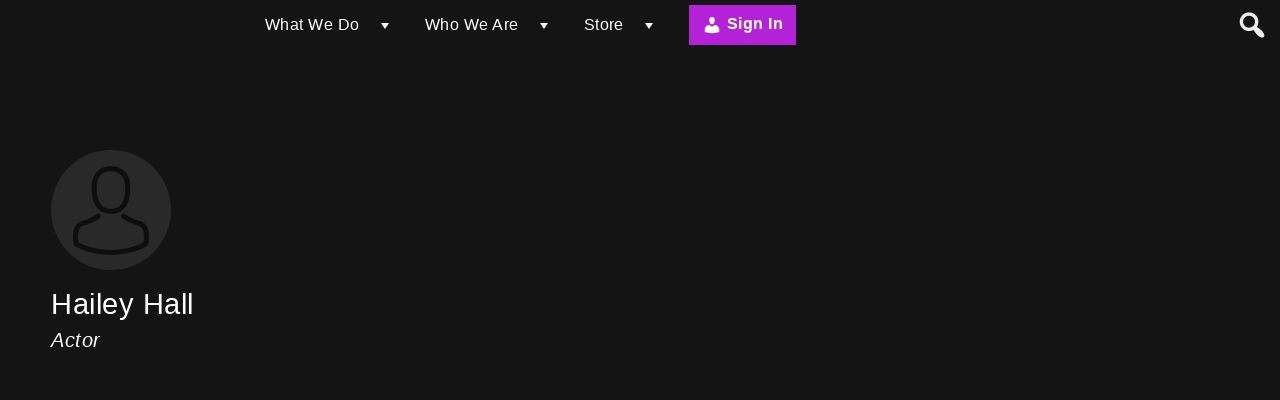

--- FILE ---
content_type: text/html; charset=UTF-8
request_url: https://mikebusey.com/actor/hailey-hall/
body_size: 13818
content:
<!DOCTYPE html>
<html lang="en-US">
<head>
    <meta content="yes" name="apple-mobile-web-app-capable" />
<meta content="minimum-scale=1.0, width=device-width, maximum-scale=1, user-scalable=no" name="viewport" />

    <meta charset="utf-8" />
    <meta name="viewport" content="width=device-width, initial-scale=1.0, user-scalable=no" />
    <meta name="apple-mobile-web-app-capable" content="yes">
    <title>Hailey Hall</title>
<meta name='robots' content='max-image-preview:large' />
	<style>img:is([sizes="auto" i], [sizes^="auto," i]) { contain-intrinsic-size: 3000px 1500px }</style>
	<link rel="alternate" type="application/rss+xml" title=" &raquo; Feed" href="https://mikebusey.com/feed/" />
<link rel="alternate" type="application/rss+xml" title=" &raquo; Comments Feed" href="https://mikebusey.com/comments/feed/" />
<link rel="alternate" type="application/rss+xml" title=" &raquo; Hailey Hall Actor Feed" href="https://mikebusey.com/actor/hailey-hall/feed/" />
		<style>
			.lazyload,
			.lazyloading {
				max-width: 100%;
			}
		</style>
		<script type="text/javascript">
/* <![CDATA[ */
window._wpemojiSettings = {"baseUrl":"https:\/\/s.w.org\/images\/core\/emoji\/16.0.1\/72x72\/","ext":".png","svgUrl":"https:\/\/s.w.org\/images\/core\/emoji\/16.0.1\/svg\/","svgExt":".svg","source":{"concatemoji":"https:\/\/mikebusey.com\/wp-includes\/js\/wp-emoji-release.min.js?ver=6.8.3"}};
/*! This file is auto-generated */
!function(s,n){var o,i,e;function c(e){try{var t={supportTests:e,timestamp:(new Date).valueOf()};sessionStorage.setItem(o,JSON.stringify(t))}catch(e){}}function p(e,t,n){e.clearRect(0,0,e.canvas.width,e.canvas.height),e.fillText(t,0,0);var t=new Uint32Array(e.getImageData(0,0,e.canvas.width,e.canvas.height).data),a=(e.clearRect(0,0,e.canvas.width,e.canvas.height),e.fillText(n,0,0),new Uint32Array(e.getImageData(0,0,e.canvas.width,e.canvas.height).data));return t.every(function(e,t){return e===a[t]})}function u(e,t){e.clearRect(0,0,e.canvas.width,e.canvas.height),e.fillText(t,0,0);for(var n=e.getImageData(16,16,1,1),a=0;a<n.data.length;a++)if(0!==n.data[a])return!1;return!0}function f(e,t,n,a){switch(t){case"flag":return n(e,"\ud83c\udff3\ufe0f\u200d\u26a7\ufe0f","\ud83c\udff3\ufe0f\u200b\u26a7\ufe0f")?!1:!n(e,"\ud83c\udde8\ud83c\uddf6","\ud83c\udde8\u200b\ud83c\uddf6")&&!n(e,"\ud83c\udff4\udb40\udc67\udb40\udc62\udb40\udc65\udb40\udc6e\udb40\udc67\udb40\udc7f","\ud83c\udff4\u200b\udb40\udc67\u200b\udb40\udc62\u200b\udb40\udc65\u200b\udb40\udc6e\u200b\udb40\udc67\u200b\udb40\udc7f");case"emoji":return!a(e,"\ud83e\udedf")}return!1}function g(e,t,n,a){var r="undefined"!=typeof WorkerGlobalScope&&self instanceof WorkerGlobalScope?new OffscreenCanvas(300,150):s.createElement("canvas"),o=r.getContext("2d",{willReadFrequently:!0}),i=(o.textBaseline="top",o.font="600 32px Arial",{});return e.forEach(function(e){i[e]=t(o,e,n,a)}),i}function t(e){var t=s.createElement("script");t.src=e,t.defer=!0,s.head.appendChild(t)}"undefined"!=typeof Promise&&(o="wpEmojiSettingsSupports",i=["flag","emoji"],n.supports={everything:!0,everythingExceptFlag:!0},e=new Promise(function(e){s.addEventListener("DOMContentLoaded",e,{once:!0})}),new Promise(function(t){var n=function(){try{var e=JSON.parse(sessionStorage.getItem(o));if("object"==typeof e&&"number"==typeof e.timestamp&&(new Date).valueOf()<e.timestamp+604800&&"object"==typeof e.supportTests)return e.supportTests}catch(e){}return null}();if(!n){if("undefined"!=typeof Worker&&"undefined"!=typeof OffscreenCanvas&&"undefined"!=typeof URL&&URL.createObjectURL&&"undefined"!=typeof Blob)try{var e="postMessage("+g.toString()+"("+[JSON.stringify(i),f.toString(),p.toString(),u.toString()].join(",")+"));",a=new Blob([e],{type:"text/javascript"}),r=new Worker(URL.createObjectURL(a),{name:"wpTestEmojiSupports"});return void(r.onmessage=function(e){c(n=e.data),r.terminate(),t(n)})}catch(e){}c(n=g(i,f,p,u))}t(n)}).then(function(e){for(var t in e)n.supports[t]=e[t],n.supports.everything=n.supports.everything&&n.supports[t],"flag"!==t&&(n.supports.everythingExceptFlag=n.supports.everythingExceptFlag&&n.supports[t]);n.supports.everythingExceptFlag=n.supports.everythingExceptFlag&&!n.supports.flag,n.DOMReady=!1,n.readyCallback=function(){n.DOMReady=!0}}).then(function(){return e}).then(function(){var e;n.supports.everything||(n.readyCallback(),(e=n.source||{}).concatemoji?t(e.concatemoji):e.wpemoji&&e.twemoji&&(t(e.twemoji),t(e.wpemoji)))}))}((window,document),window._wpemojiSettings);
/* ]]> */
</script>
<link rel='stylesheet' id='wc-blocks-integration-css' href='https://mikebusey.com/wp-content/plugins/woocommerce-subscriptions/build/index.css?ver=8.3.0' type='text/css' media='all' />
<link rel='stylesheet' id='um-optimize-color-variables-css' href='https://mikebusey.com/wp-content/uploads/ultimatemember/um_optimize/um-optimize-color-variables.css?ver=1.3.4.1769096600' type='text/css' media='all' />
<link rel='stylesheet' id='um-optimize-color-css' href='https://mikebusey.com/wp-content/plugins/um-optimize-1.3.4/assets/css/um-optimize-color.min.css?ver=1.3.4' type='text/css' media='all' />
<style id='wp-emoji-styles-inline-css' type='text/css'>

	img.wp-smiley, img.emoji {
		display: inline !important;
		border: none !important;
		box-shadow: none !important;
		height: 1em !important;
		width: 1em !important;
		margin: 0 0.07em !important;
		vertical-align: -0.1em !important;
		background: none !important;
		padding: 0 !important;
	}
</style>
<link rel='stylesheet' id='wp-block-library-css' href='https://mikebusey.com/wp-content/plugins/gutenberg/build/styles/block-library/style.css?ver=22.3.0' type='text/css' media='all' />
<link rel='stylesheet' id='wp-block-library-theme-css' href='https://mikebusey.com/wp-content/plugins/gutenberg/build/styles/block-library/theme.css?ver=22.3.0' type='text/css' media='all' />
<style id='classic-theme-styles-inline-css' type='text/css'>
.wp-block-button__link{background-color:#32373c;border-radius:9999px;box-shadow:none;color:#fff;font-size:1.125em;padding:calc(.667em + 2px) calc(1.333em + 2px);text-decoration:none}.wp-block-file__button{background:#32373c;color:#fff}.wp-block-accordion-heading{margin:0}.wp-block-accordion-heading__toggle{background-color:inherit!important;color:inherit!important}.wp-block-accordion-heading__toggle:not(:focus-visible){outline:none}.wp-block-accordion-heading__toggle:focus,.wp-block-accordion-heading__toggle:hover{background-color:inherit!important;border:none;box-shadow:none;color:inherit;padding:var(--wp--preset--spacing--20,1em) 0;text-decoration:none}.wp-block-accordion-heading__toggle:focus-visible{outline:auto;outline-offset:0}
</style>
<link rel='stylesheet' id='ugb-style-css-v2-css' href='https://mikebusey.com/wp-content/plugins/stackable-ultimate-gutenberg-blocks/dist/deprecated/frontend_blocks_deprecated_v2.css?ver=3.19.5' type='text/css' media='all' />
<style id='ugb-style-css-v2-inline-css' type='text/css'>
:root {--stk-block-width-default-detected: 1200px;}
:root {
			--content-width: 1200px;
		}
</style>
<link rel='stylesheet' id='ultimate_blocks-cgb-style-css-css' href='https://mikebusey.com/wp-content/plugins/ultimate-blocks/dist/blocks.style.build.css?ver=3.4.8' type='text/css' media='all' />
<link rel='stylesheet' id='wc-memberships-blocks-css' href='https://mikebusey.com/wp-content/plugins/woocommerce-memberships/assets/css/blocks/wc-memberships-blocks.min.css?ver=1.27.2' type='text/css' media='all' />
<link rel='stylesheet' id='wpvs-theme-full-section-block-css-css' href='https://mikebusey.com/wp-content/themes/vs-netflix/gutenberg-blocks/full-section/style.css?ver=5.8.1' type='text/css' media='all' />
<link rel='stylesheet' id='wpvs-theme-video-category-slider-block-css-css' href='https://mikebusey.com/wp-content/themes/vs-netflix/gutenberg-blocks/category-slider/style.css?ver=5.8.1' type='text/css' media='all' />
<style id='global-styles-inline-css' type='text/css'>
:root{--wp--preset--aspect-ratio--square: 1;--wp--preset--aspect-ratio--4-3: 4/3;--wp--preset--aspect-ratio--3-4: 3/4;--wp--preset--aspect-ratio--3-2: 3/2;--wp--preset--aspect-ratio--2-3: 2/3;--wp--preset--aspect-ratio--16-9: 16/9;--wp--preset--aspect-ratio--9-16: 9/16;--wp--preset--color--black: #000000;--wp--preset--color--cyan-bluish-gray: #abb8c3;--wp--preset--color--white: #ffffff;--wp--preset--color--pale-pink: #f78da7;--wp--preset--color--vivid-red: #cf2e2e;--wp--preset--color--luminous-vivid-orange: #ff6900;--wp--preset--color--luminous-vivid-amber: #fcb900;--wp--preset--color--light-green-cyan: #7bdcb5;--wp--preset--color--vivid-green-cyan: #00d084;--wp--preset--color--pale-cyan-blue: #8ed1fc;--wp--preset--color--vivid-cyan-blue: #0693e3;--wp--preset--color--vivid-purple: #9b51e0;--wp--preset--gradient--vivid-cyan-blue-to-vivid-purple: linear-gradient(135deg,rgb(6,147,227) 0%,rgb(155,81,224) 100%);--wp--preset--gradient--light-green-cyan-to-vivid-green-cyan: linear-gradient(135deg,rgb(122,220,180) 0%,rgb(0,208,130) 100%);--wp--preset--gradient--luminous-vivid-amber-to-luminous-vivid-orange: linear-gradient(135deg,rgb(252,185,0) 0%,rgb(255,105,0) 100%);--wp--preset--gradient--luminous-vivid-orange-to-vivid-red: linear-gradient(135deg,rgb(255,105,0) 0%,rgb(207,46,46) 100%);--wp--preset--gradient--very-light-gray-to-cyan-bluish-gray: linear-gradient(135deg,rgb(238,238,238) 0%,rgb(169,184,195) 100%);--wp--preset--gradient--cool-to-warm-spectrum: linear-gradient(135deg,rgb(74,234,220) 0%,rgb(151,120,209) 20%,rgb(207,42,186) 40%,rgb(238,44,130) 60%,rgb(251,105,98) 80%,rgb(254,248,76) 100%);--wp--preset--gradient--blush-light-purple: linear-gradient(135deg,rgb(255,206,236) 0%,rgb(152,150,240) 100%);--wp--preset--gradient--blush-bordeaux: linear-gradient(135deg,rgb(254,205,165) 0%,rgb(254,45,45) 50%,rgb(107,0,62) 100%);--wp--preset--gradient--luminous-dusk: linear-gradient(135deg,rgb(255,203,112) 0%,rgb(199,81,192) 50%,rgb(65,88,208) 100%);--wp--preset--gradient--pale-ocean: linear-gradient(135deg,rgb(255,245,203) 0%,rgb(182,227,212) 50%,rgb(51,167,181) 100%);--wp--preset--gradient--electric-grass: linear-gradient(135deg,rgb(202,248,128) 0%,rgb(113,206,126) 100%);--wp--preset--gradient--midnight: linear-gradient(135deg,rgb(2,3,129) 0%,rgb(40,116,252) 100%);--wp--preset--font-size--small: 13px;--wp--preset--font-size--medium: 20px;--wp--preset--font-size--large: 36px;--wp--preset--font-size--x-large: 42px;--wp--preset--spacing--20: 0.44rem;--wp--preset--spacing--30: 0.67rem;--wp--preset--spacing--40: 1rem;--wp--preset--spacing--50: 1.5rem;--wp--preset--spacing--60: 2.25rem;--wp--preset--spacing--70: 3.38rem;--wp--preset--spacing--80: 5.06rem;--wp--preset--shadow--natural: 6px 6px 9px rgba(0, 0, 0, 0.2);--wp--preset--shadow--deep: 12px 12px 50px rgba(0, 0, 0, 0.4);--wp--preset--shadow--sharp: 6px 6px 0px rgba(0, 0, 0, 0.2);--wp--preset--shadow--outlined: 6px 6px 0px -3px rgb(255, 255, 255), 6px 6px rgb(0, 0, 0);--wp--preset--shadow--crisp: 6px 6px 0px rgb(0, 0, 0);}:where(.is-layout-flex){gap: 0.5em;}:where(.is-layout-grid){gap: 0.5em;}body .is-layout-flex{display: flex;}.is-layout-flex{flex-wrap: wrap;align-items: center;}.is-layout-flex > :is(*, div){margin: 0;}body .is-layout-grid{display: grid;}.is-layout-grid > :is(*, div){margin: 0;}:where(.wp-block-columns.is-layout-flex){gap: 2em;}:where(.wp-block-columns.is-layout-grid){gap: 2em;}:where(.wp-block-post-template.is-layout-flex){gap: 1.25em;}:where(.wp-block-post-template.is-layout-grid){gap: 1.25em;}.has-black-color{color: var(--wp--preset--color--black) !important;}.has-cyan-bluish-gray-color{color: var(--wp--preset--color--cyan-bluish-gray) !important;}.has-white-color{color: var(--wp--preset--color--white) !important;}.has-pale-pink-color{color: var(--wp--preset--color--pale-pink) !important;}.has-vivid-red-color{color: var(--wp--preset--color--vivid-red) !important;}.has-luminous-vivid-orange-color{color: var(--wp--preset--color--luminous-vivid-orange) !important;}.has-luminous-vivid-amber-color{color: var(--wp--preset--color--luminous-vivid-amber) !important;}.has-light-green-cyan-color{color: var(--wp--preset--color--light-green-cyan) !important;}.has-vivid-green-cyan-color{color: var(--wp--preset--color--vivid-green-cyan) !important;}.has-pale-cyan-blue-color{color: var(--wp--preset--color--pale-cyan-blue) !important;}.has-vivid-cyan-blue-color{color: var(--wp--preset--color--vivid-cyan-blue) !important;}.has-vivid-purple-color{color: var(--wp--preset--color--vivid-purple) !important;}.has-black-background-color{background-color: var(--wp--preset--color--black) !important;}.has-cyan-bluish-gray-background-color{background-color: var(--wp--preset--color--cyan-bluish-gray) !important;}.has-white-background-color{background-color: var(--wp--preset--color--white) !important;}.has-pale-pink-background-color{background-color: var(--wp--preset--color--pale-pink) !important;}.has-vivid-red-background-color{background-color: var(--wp--preset--color--vivid-red) !important;}.has-luminous-vivid-orange-background-color{background-color: var(--wp--preset--color--luminous-vivid-orange) !important;}.has-luminous-vivid-amber-background-color{background-color: var(--wp--preset--color--luminous-vivid-amber) !important;}.has-light-green-cyan-background-color{background-color: var(--wp--preset--color--light-green-cyan) !important;}.has-vivid-green-cyan-background-color{background-color: var(--wp--preset--color--vivid-green-cyan) !important;}.has-pale-cyan-blue-background-color{background-color: var(--wp--preset--color--pale-cyan-blue) !important;}.has-vivid-cyan-blue-background-color{background-color: var(--wp--preset--color--vivid-cyan-blue) !important;}.has-vivid-purple-background-color{background-color: var(--wp--preset--color--vivid-purple) !important;}.has-black-border-color{border-color: var(--wp--preset--color--black) !important;}.has-cyan-bluish-gray-border-color{border-color: var(--wp--preset--color--cyan-bluish-gray) !important;}.has-white-border-color{border-color: var(--wp--preset--color--white) !important;}.has-pale-pink-border-color{border-color: var(--wp--preset--color--pale-pink) !important;}.has-vivid-red-border-color{border-color: var(--wp--preset--color--vivid-red) !important;}.has-luminous-vivid-orange-border-color{border-color: var(--wp--preset--color--luminous-vivid-orange) !important;}.has-luminous-vivid-amber-border-color{border-color: var(--wp--preset--color--luminous-vivid-amber) !important;}.has-light-green-cyan-border-color{border-color: var(--wp--preset--color--light-green-cyan) !important;}.has-vivid-green-cyan-border-color{border-color: var(--wp--preset--color--vivid-green-cyan) !important;}.has-pale-cyan-blue-border-color{border-color: var(--wp--preset--color--pale-cyan-blue) !important;}.has-vivid-cyan-blue-border-color{border-color: var(--wp--preset--color--vivid-cyan-blue) !important;}.has-vivid-purple-border-color{border-color: var(--wp--preset--color--vivid-purple) !important;}.has-vivid-cyan-blue-to-vivid-purple-gradient-background{background: var(--wp--preset--gradient--vivid-cyan-blue-to-vivid-purple) !important;}.has-light-green-cyan-to-vivid-green-cyan-gradient-background{background: var(--wp--preset--gradient--light-green-cyan-to-vivid-green-cyan) !important;}.has-luminous-vivid-amber-to-luminous-vivid-orange-gradient-background{background: var(--wp--preset--gradient--luminous-vivid-amber-to-luminous-vivid-orange) !important;}.has-luminous-vivid-orange-to-vivid-red-gradient-background{background: var(--wp--preset--gradient--luminous-vivid-orange-to-vivid-red) !important;}.has-very-light-gray-to-cyan-bluish-gray-gradient-background{background: var(--wp--preset--gradient--very-light-gray-to-cyan-bluish-gray) !important;}.has-cool-to-warm-spectrum-gradient-background{background: var(--wp--preset--gradient--cool-to-warm-spectrum) !important;}.has-blush-light-purple-gradient-background{background: var(--wp--preset--gradient--blush-light-purple) !important;}.has-blush-bordeaux-gradient-background{background: var(--wp--preset--gradient--blush-bordeaux) !important;}.has-luminous-dusk-gradient-background{background: var(--wp--preset--gradient--luminous-dusk) !important;}.has-pale-ocean-gradient-background{background: var(--wp--preset--gradient--pale-ocean) !important;}.has-electric-grass-gradient-background{background: var(--wp--preset--gradient--electric-grass) !important;}.has-midnight-gradient-background{background: var(--wp--preset--gradient--midnight) !important;}.has-small-font-size{font-size: var(--wp--preset--font-size--small) !important;}.has-medium-font-size{font-size: var(--wp--preset--font-size--medium) !important;}.has-large-font-size{font-size: var(--wp--preset--font-size--large) !important;}.has-x-large-font-size{font-size: var(--wp--preset--font-size--x-large) !important;}
:where(.wp-block-columns.is-layout-flex){gap: 2em;}:where(.wp-block-columns.is-layout-grid){gap: 2em;}
:root :where(.wp-block-pullquote){font-size: 1.5em;line-height: 1.6;}
:where(.wp-block-post-template.is-layout-flex){gap: 1.25em;}:where(.wp-block-post-template.is-layout-grid){gap: 1.25em;}
:where(.wp-block-term-template.is-layout-flex){gap: 1.25em;}:where(.wp-block-term-template.is-layout-grid){gap: 1.25em;}
</style>
<link rel='stylesheet' id='ub-extension-style-css-css' href='https://mikebusey.com/wp-content/plugins/ultimate-blocks/src/extensions/style.css?ver=6.8.3' type='text/css' media='all' />
<link rel='stylesheet' id='woocommerce-layout-css' href='https://mikebusey.com/wp-content/plugins/woocommerce/assets/css/woocommerce-layout.css?ver=9.9.6' type='text/css' media='all' />
<link rel='stylesheet' id='woocommerce-smallscreen-css' href='https://mikebusey.com/wp-content/plugins/woocommerce/assets/css/woocommerce-smallscreen.css?ver=9.9.6' type='text/css' media='only screen and (max-width: 768px)' />
<link rel='stylesheet' id='woocommerce-general-css' href='https://mikebusey.com/wp-content/plugins/woocommerce/assets/css/woocommerce.css?ver=9.9.6' type='text/css' media='all' />
<style id='woocommerce-inline-inline-css' type='text/css'>
.woocommerce form .form-row .required { visibility: visible; }
</style>
<link rel='stylesheet' id='brands-styles-css' href='https://mikebusey.com/wp-content/plugins/woocommerce/assets/css/brands.css?ver=9.9.6' type='text/css' media='all' />
<link rel='stylesheet' id='wc-memberships-frontend-css' href='https://mikebusey.com/wp-content/plugins/woocommerce-memberships/assets/css/frontend/wc-memberships-frontend.min.css?ver=1.27.2' type='text/css' media='all' />
<link rel='stylesheet' id='parent-theme-css' href='https://mikebusey.com/wp-content/themes/vs-netflix/style.css?ver=6.8.3' type='text/css' media='all' />
<link rel='stylesheet' id='child-theme-css' href='https://mikebusey.com/wp-content/themes/vs-netflix-child_/style.css?ver=6.8.3' type='text/css' media='all' />
<link rel='stylesheet' id='chld_thm_cfg_child-css' href='https://mikebusey.com/wp-content/themes/vs-netflix-child_/style.css?ver=6.8.3' type='text/css' media='all' />
<link rel='stylesheet' id='wpvs-theme-update-loading-css-css' href='https://mikebusey.com/wp-content/themes/vs-netflix/css/wpvs-theme-loading.css?ver=5.8.1' type='text/css' media='all' />
<link rel='stylesheet' id='wordpress-css' href='https://mikebusey.com/wp-content/themes/vs-netflix/css/wordpress.css?ver=5.8.1' type='text/css' media='all' />
<link rel='stylesheet' id='dashicons-css' href='https://mikebusey.com/wp-includes/css/dashicons.min.css?ver=6.8.3' type='text/css' media='all' />
<link rel='stylesheet' id='normalize-css' href='https://mikebusey.com/wp-content/themes/vs-netflix/css/normalize.css?ver=5.8.1' type='text/css' media='all' />
<link rel='stylesheet' id='transitions-css' href='https://mikebusey.com/wp-content/themes/vs-netflix/css/transitions.css?ver=5.8.1' type='text/css' media='all' />
<link rel='stylesheet' id='layout-css' href='https://mikebusey.com/wp-content/themes/vs-netflix/css/layout.css?ver=5.8.1' type='text/css' media='all' />
<link rel='stylesheet' id='wpvs-buttons-css' href='https://mikebusey.com/wp-content/themes/vs-netflix/css/buttons.css?ver=5.8.1' type='text/css' media='all' />
<link rel='stylesheet' id='slick-css-css' href='https://mikebusey.com/wp-content/themes/vs-netflix/css/slick.css?ver=5.8.1' type='text/css' media='all' />
<link rel='stylesheet' id='slick-theme-css-css' href='https://mikebusey.com/wp-content/themes/vs-netflix/css/slick-theme.css?ver=5.8.1' type='text/css' media='all' />
<link rel='stylesheet' id='wpvs-slick-global-css' href='https://mikebusey.com/wp-content/themes/vs-netflix/css/wpvs-slick-global.css?ver=5.8.1' type='text/css' media='all' />
<link rel='stylesheet' id='header-css' href='https://mikebusey.com/wp-content/themes/vs-netflix/css/header.css?ver=5.8.1' type='text/css' media='all' />
<link rel='stylesheet' id='menu-css' href='https://mikebusey.com/wp-content/themes/vs-netflix/css/menu.css?ver=5.8.1' type='text/css' media='all' />
<link rel='stylesheet' id='flexslider-styles-css' href='https://mikebusey.com/wp-content/themes/vs-netflix/css/flexslider.css?ver=6.8.3' type='text/css' media='all' />
<link rel='stylesheet' id='wpvs-featured-area-css' href='https://mikebusey.com/wp-content/themes/vs-netflix/css/featured-sliders.css?ver=5.8.1' type='text/css' media='all' />
<link rel='stylesheet' id='main-css' href='https://mikebusey.com/wp-content/themes/vs-netflix/style.css?ver=5.8.1' type='text/css' media='all' />
<link rel='stylesheet' id='wpvs-user-css' href='https://mikebusey.com/wp-content/themes/vs-netflix/css/user.css?ver=5.8.1' type='text/css' media='all' />
<link rel='stylesheet' id='vs-forms-css' href='https://mikebusey.com/wp-content/themes/vs-netflix/css/forms.css?ver=5.8.1' type='text/css' media='all' />
<link rel='stylesheet' id='font-awesome-brands-css' href='https://mikebusey.com/wp-content/themes/vs-netflix/css/font-awesome/brands.css?ver=5.8.1' type='text/css' media='all' />
<link rel='stylesheet' id='font-awesome-css' href='https://mikebusey.com/wp-content/themes/vs-netflix/css/font-awesome/fontawesome.css?ver=5.8.1' type='text/css' media='all' />
<link rel='stylesheet' id='dark-css' href='https://mikebusey.com/wp-content/themes/vs-netflix/css/dark.css?ver=5.8.1' type='text/css' media='all' />
<link rel='stylesheet' id='wpvs-theme-video-css' href='https://mikebusey.com/wp-content/themes/vs-netflix/css/wpvs-theme-video.css?ver=5.8.1' type='text/css' media='all' />
<link rel='stylesheet' id='wpvs-listings-css' href='https://mikebusey.com/wp-content/themes/vs-netflix/css/video-listings.css?ver=5.8.1' type='text/css' media='all' />
<link rel='stylesheet' id='wpvs-theme-shortcodes-css' href='https://mikebusey.com/wp-content/themes/vs-netflix/css/shortcodes.css?ver=5.8.1' type='text/css' media='all' />
<link rel='stylesheet' id='vs-search-css' href='https://mikebusey.com/wp-content/themes/vs-netflix/css/search.css?ver=5.8.1' type='text/css' media='all' />
<link rel='stylesheet' id='wpvs-slide-hover-css' href='https://mikebusey.com/wp-content/themes/vs-netflix/css/slide-hover.css?ver=5.8.1' type='text/css' media='all' />
<link rel='stylesheet' id='wpvs-video-reviews-css' href='https://mikebusey.com/wp-content/themes/vs-netflix/css/wpvs-reviews.css?ver=5.8.1' type='text/css' media='all' />
<script type="text/javascript" id="ugb-block-frontend-js-v2-js-extra">
/* <![CDATA[ */
var stackable = {"restUrl":"https:\/\/mikebusey.com\/wp-json\/"};
/* ]]> */
</script>
<script type="text/javascript" src="https://mikebusey.com/wp-content/plugins/stackable-ultimate-gutenberg-blocks/dist/deprecated/frontend_blocks_deprecated_v2.js?ver=3.19.5" id="ugb-block-frontend-js-v2-js"></script>
<script type="text/javascript" src="https://mikebusey.com/wp-includes/js/jquery/jquery.min.js?ver=3.7.1" id="jquery-core-js"></script>
<script type="text/javascript" src="https://mikebusey.com/wp-includes/js/jquery/jquery-migrate.min.js?ver=3.4.1" id="jquery-migrate-js"></script>
<script type="text/javascript" src="https://mikebusey.com/wp-content/plugins/woocommerce/assets/js/jquery-blockui/jquery.blockUI.min.js?ver=2.7.0-wc.9.9.6" id="jquery-blockui-js" defer="defer" data-wp-strategy="defer"></script>
<script type="text/javascript" id="wc-add-to-cart-js-extra">
/* <![CDATA[ */
var wc_add_to_cart_params = {"ajax_url":"\/wp-admin\/admin-ajax.php","wc_ajax_url":"\/?wc-ajax=%%endpoint%%","i18n_view_cart":"View cart","cart_url":"https:\/\/mikebusey.com\/cart\/","is_cart":"","cart_redirect_after_add":"yes"};
/* ]]> */
</script>
<script type="text/javascript" src="https://mikebusey.com/wp-content/plugins/woocommerce/assets/js/frontend/add-to-cart.min.js?ver=9.9.6" id="wc-add-to-cart-js" defer="defer" data-wp-strategy="defer"></script>
<script type="text/javascript" src="https://mikebusey.com/wp-content/plugins/woocommerce/assets/js/js-cookie/js.cookie.min.js?ver=2.1.4-wc.9.9.6" id="js-cookie-js" defer="defer" data-wp-strategy="defer"></script>
<script type="text/javascript" id="woocommerce-js-extra">
/* <![CDATA[ */
var woocommerce_params = {"ajax_url":"\/wp-admin\/admin-ajax.php","wc_ajax_url":"\/?wc-ajax=%%endpoint%%","i18n_password_show":"Show password","i18n_password_hide":"Hide password"};
/* ]]> */
</script>
<script type="text/javascript" src="https://mikebusey.com/wp-content/plugins/woocommerce/assets/js/frontend/woocommerce.min.js?ver=9.9.6" id="woocommerce-js" defer="defer" data-wp-strategy="defer"></script>
<script type="text/javascript" src="https://mikebusey.com/wp-content/themes/vs-netflix/js/wpvs-theme-loading.js?ver=5.8.1" id="wpvs-theme-update-loading-js"></script>
<link rel="https://api.w.org/" href="https://mikebusey.com/wp-json/" /><link rel="alternate" title="JSON" type="application/json" href="https://mikebusey.com/wp-json/wp/v2/wpvsactors/188" /><link rel="EditURI" type="application/rsd+xml" title="RSD" href="https://mikebusey.com/xmlrpc.php?rsd" />
<meta name="generator" content="WordPress 6.8.3" />
<meta name="generator" content="WooCommerce 9.9.6" />
		<script>
			document.documentElement.className = document.documentElement.className.replace('no-js', 'js');
		</script>
		    <script type="text/javascript">
        var wpvs_theme_ajax_requests = {"ajaxurl":"https:\/\/mikebusey.com\/wp-admin\/admin-ajax.php","user":null};
    </script>
     <style type="text/css">
              * {
           -ms-overflow-style: none;
           scrollbar-width: none;
         }

         *::-webkit-scrollbar {
           display: none;
           width: 0;
           background:transparent;
         }
     a, header#header nav#desktop ul li:hover > a, header#header nav#desktop ul li:hover > .menuArrow, footer a:hover, #sidebar ul li a:hover, #vs-video-back .dashicons, .vs-video-details h1, #wpvs-updating-box .wpvs-loading-text, header#header #logo #site-title,
header#header nav#desktop ul.sub-menu li a:hover, h2.sliderTitle, .vs-text-color, .vs-tax-result:hover, #vs-open-search:hover, #close-wpvs-search:hover, .vs-drop-play-button:hover > .dashicons, h3.drop-title, .show-vs-drop:hover, .socialmedia a:hover, .wpvs-menu-item:hover, .wpvs-menu-item.active, a.sub-video-cat:hover,
a.sub-video-cat.active, a.wpvs-purchase-term-link:hover, .rvs-access-tab:hover

{ color: #b422d8; }

.wpvs-video-rating-star.dashicons:hover, .wpvs-video-rating-star.dashicons.active, .wpvs-video-rating-star.dashicons.setactive, .wpvs-video-rating-star-complete.dashicons.active, a.wpvs-review-anchor {color: #ffd700;}

.vs-video-details, .vs-video-details p, .sliderDescription p, .vs-drop-details, .vs-drop-details p {
  color: #eeeeee}

/* BACKGROUNDS */

nav#mobile a:hover, .navigation span.current, .navigation a:hover, #searchform input[type="submit"], #wpvs-updating-box .loadingCircle, .loadingCircle, .net-loader, .net-loader:before, nav#mobile a.sign-in-link, header#header nav#desktop ul li a.sign-in-link, #single-wpvstheme-video-container .mejs-controls .mejs-time-rail .mejs-time-current,
label.rental-time-left, .wpvs-full-screen-display #wpvs-cancel-next-video:hover, .button, input[type="submit"], .wp-block-button .wp-block-button__link, .rvs-button, .rvs-membership-item .rvs-button, .rvs-area .rvs-button, .rvs-primary-button, a.rvs-primary-button, .wpvs-cw-progress-bar, label#menuOpen:hover > span, label#menuOpen:hover > span:before,
label#menuOpen:hover > span:after, .wpvs-thumbnail-text-label

{ background: #b422d8; }

.wp-block-button.is-style-outline .wp-block-button__link {
    background: none;
    border: 2px solid #b422d8;
    color: #b422d8;
}

/* BUTTONS */
.button, .wp-block-button .wp-block-button__link, .rvs-button, .rvs-membership-item .rvs-button, .rvs-area .rvs-button, .rvs-primary-button, a.rvs-primary-button, input[type="submit"] {
    border-radius: 0;
    padding: 6px 12px;
}

.wpvs-thumbnail-text-label {
    border-radius: 0;
}


.net-loader {
background: -moz-linear-gradient(left, #b422d8 10%, rgba(255, 255, 255, 0) 42%);
background: -webkit-linear-gradient(left, #b422d8 10%, rgba(255, 255, 255, 0) 42%);
background: -o-linear-gradient(left, #b422d8 10%, rgba(255, 255, 255, 0) 42%);
background: -ms-linear-gradient(left, #b422d8 10%, rgba(255, 255, 255, 0) 42%);
background: linear-gradient(to right, #b422d8 10%, rgba(255, 255, 255, 0) 42%);
}

.video-item {
width: 50%;
}

header#header .header-container {
    height: 40px;
}

header#header.show-desktop-menu .header-container {
    height: 50px;
}

.category-top {
    top: 80px;
}

.category-top.hug-header {
    top: 40px;
}

.video-page-container, .page-container {
    margin: 80px 0 0;
}
.episode-slider .video-slide-details {
    height: auto;
}

.video-slide-details p {
    height: 33px;
}

@media screen and (min-width: 768px) {
.category-top {
    top: 100px;
}

.category-top.hug-header {
    top: 50px;
}

.video-page-container, .page-container {
    margin: 100px 0 0;
}
}

@media screen and (min-width: 600px) {
.video-item {
width: 33.33%;
}
}

@media screen and (min-width: 960px) {
.video-item {
width: 25%;
}
}

@media screen and (min-width: 1200px) {
.video-item {
width: 20%;
}
}

@media screen and (min-width: 1600px) {
.video-item {
width: 16.66%;
}
}

#video-list-loaded[items-per-row="2"] .video-item {
width: 50%;
}

#video-list-loaded[items-per-row="3"] .video-item {
width: 33.33%;
}

#video-list-loaded[items-per-row="4"] .video-item {
width: 25%;
}

#video-list-loaded[items-per-row="5"] .video-item {
width: 20%;
}

#video-list-loaded[items-per-row="6"] .video-item {
width: 16.66%;
}

li.wpvs-image-flex-slide:before, .wpvs-video-flex-container:before {
background: -moz-linear-gradient(left,  rgba(0, 0, 0, 0.8) 0%, rgba(0, 0, 0,0.1) 100%);
background: -webkit-linear-gradient(left,  rgba(0, 0, 0, 0.8) 0%, rgba(0, 0, 0,0.1) 100%);
background: linear-gradient(to right,  rgba(0, 0, 0, 0.8) 0%, rgba(0, 0, 0,0.1) 100%);
}
.vs-video-header:before {
    background: -moz-linear-gradient(left,  rgba(0, 0, 0,0.85) 0%, rgba(0, 0, 0,0.25) 100%);
    background: -webkit-linear-gradient(left,  rgba(0, 0, 0,0.85) 0%,rgba(0, 0, 0,0.25) 100%);
    background: linear-gradient(to right,  rgba(0, 0, 0,0.85) 0%,rgba(0, 0, 0,0.25) 100%);
}
.drop-display:before {
    background: -moz-linear-gradient(left, rgba(0, 0, 0,1) 0%, rgba(0, 0, 0,0.7) 50%, rgba(0, 0, 0,0.25) 100%);
    background: -webkit-linear-gradient(left, rgba(0, 0, 0,1) 0%, rgba(0, 0, 0,0.7) 50%, rgba(0, 0, 0,0.25) 100%);
    background: linear-gradient(to right, rgba(0, 0, 0,1) 0%, rgba(0, 0, 0,0.7) 50%, rgba(0, 0, 0,0.25) 100%);
}


/* BUTTONS */

.drop-display .vs-drop-play-button {
display: none;
}

.wpvs-full-screen-login {
position: absolute;
top: 0;
padding: 150px 0 50px;
left: 0;
overflow-y: scroll;
box-sizing: border-box;
-webkit-box-sizing: border-box;
-moz-box-sizing: border-box;
}

.wpvs-full-screen-display #single-wpvstheme-video-container {
padding: 0;
}

.wpvs-full-screen-display #single-wpvstheme-video-container, .wpvs-full-screen-display, .wpvs-full-screen-display #single-wpvstheme-video-container #rvs-main-video, .wpvs-full-screen-display #single-wpvstheme-video-container #rvs-trailer-video{
height: 100%;
}

.wpvs-full-screen-display #single-wpvstheme-video-container #rvs-main-video .videoWrapper, .wpvs-full-screen-display #single-wpvstheme-video-container #rvs-trailer-video .videoWrapper {
max-width: none;
max-height: none;
height: 100%;
width: auto;
}


/* WP Video Memberships */

.wpvs-loading-text {
color: #b422d8}


     </style>
	<noscript><style>.woocommerce-product-gallery{ opacity: 1 !important; }</style></noscript>
	</head>
<body ontouchstart="" class="archive tax-rvs_actors term-hailey-hall term-188 wp-embed-responsive wp-theme-vs-netflix wp-child-theme-vs-netflix-child_ theme-vs-netflix woocommerce-no-js">
<header id="header" class="ease3">
   
    <div class="header-container">
    
     <div id="logo" class="ease3">
      
     <a href="https://mikebusey.com">
               
                <h3 id="site-title"></h3>              
            </a>
        
        </div>
        
                    <nav id="desktop" class="ease3">
                <ul id="menu-main" class="ease3"><li id="menu-item-39019" class="menu-item menu-item-type-custom menu-item-object-custom menu-item-has-children menu-item-39019"><a href="#">What We Do</a>
<ul class="sub-menu">
	<li id="menu-item-76630" class="menu-item menu-item-type-custom menu-item-object-custom menu-item-76630"><a href="https://mikebusey.com/members/">Membership</a>	<li id="menu-item-150973" class="menu-item menu-item-type-post_type menu-item-object-page menu-item-150973"><a href="https://mikebusey.com/campground/">Campground</a>	<li id="menu-item-151210" class="menu-item menu-item-type-post_type menu-item-object-page menu-item-151210"><a href="https://mikebusey.com/designs/">Designs</a>	<li id="menu-item-147294" class="menu-item menu-item-type-post_type menu-item-object-page menu-item-147294"><a href="https://mikebusey.com/halloween/">Halloween</a>	<li id="menu-item-76627" class="menu-item menu-item-type-post_type menu-item-object-page menu-item-76627"><a href="https://mikebusey.com/thesausagecastle/">The Sausage Castle</a>	<li id="menu-item-76628" class="menu-item menu-item-type-custom menu-item-object-custom menu-item-76628"><a href="https://mikebusey.com/members-area/">Uncensored Feed</a>	<li id="menu-item-39017" class="menu-item menu-item-type-post_type menu-item-object-page menu-item-39017"><a href="https://mikebusey.com/podcast/">Podcast</a>	<li id="menu-item-8053" class="menu-item menu-item-type-post_type menu-item-object-page menu-item-8053"><a href="https://mikebusey.com/livestageshow/">Live Stage Show</a>	<li id="menu-item-8057" class="menu-item menu-item-type-post_type menu-item-object-page menu-item-8057"><a href="https://mikebusey.com/rockstarweekends/">Rockstar Weekends</a>	<li id="menu-item-100461" class="menu-item menu-item-type-post_type menu-item-object-page menu-item-100461"><a href="https://mikebusey.com/wrestling/">Wrestling</a>	<li id="menu-item-76631" class="menu-item menu-item-type-post_type menu-item-object-page menu-item-76631"><a href="https://mikebusey.com/letsshoot/">Lets Shoot!</a>	<li id="menu-item-58806" class="menu-item menu-item-type-post_type menu-item-object-page menu-item-58806"><a href="https://mikebusey.com/venueandrentals/">Events / Rentals</a>	<li id="menu-item-76629" class="menu-item menu-item-type-post_type menu-item-object-page menu-item-76629"><a href="https://mikebusey.com/rsvp/">R.S.V.P.</a>	<li id="menu-item-9486" class="menu-item menu-item-type-post_type menu-item-object-page menu-item-9486"><a href="https://mikebusey.com/production/">Production</a>	<li id="menu-item-9484" class="menu-item menu-item-type-post_type menu-item-object-page menu-item-9484"><a href="https://mikebusey.com/bookings/">Bookings</a>	<li id="menu-item-9485" class="menu-item menu-item-type-post_type menu-item-object-page menu-item-9485"><a href="https://mikebusey.com/casting/">Casting</a></ul>
<span class="dashicons dashicons-arrow-down menuArrow right-arrow"></span><li id="menu-item-39018" class="menu-item menu-item-type-custom menu-item-object-custom menu-item-has-children menu-item-39018"><a href="#">Who We Are</a>
<ul class="sub-menu">
	<li id="menu-item-8058" class="menu-item menu-item-type-post_type menu-item-object-page menu-item-8058"><a href="https://mikebusey.com/whoismikebusey/">Who Is Mike Busey?</a>	<li id="menu-item-8056" class="menu-item menu-item-type-post_type menu-item-object-page menu-item-8056"><a href="https://mikebusey.com/thesausagecastle/">The Sausage Castle</a>	<li id="menu-item-8055" class="menu-item menu-item-type-post_type menu-item-object-page menu-item-8055"><a href="https://mikebusey.com/thebuseybeauties/">The Busey Beauties</a>	<li id="menu-item-9703" class="menu-item menu-item-type-post_type menu-item-object-page menu-item-9703"><a href="https://mikebusey.com/givingback/">Giving Back</a>	<li id="menu-item-8054" class="menu-item menu-item-type-post_type menu-item-object-page menu-item-8054"><a href="https://mikebusey.com/mission/">My Mission</a>	<li id="menu-item-76625" class="menu-item menu-item-type-post_type menu-item-object-page menu-item-76625"><a href="https://mikebusey.com/live-broadcast/">Live Broadcast</a>	<li id="menu-item-76626" class="menu-item menu-item-type-custom menu-item-object-custom menu-item-76626"><a href="https://mikebusey.com/members-area/photos/">Photos</a>	<li id="menu-item-146924" class="menu-item menu-item-type-custom menu-item-object-custom menu-item-146924"><a href="https://mikebusey.com/sponsors/">Our Sponsors</a>	<li id="menu-item-76632" class="menu-item menu-item-type-post_type menu-item-object-page menu-item-76632"><a href="https://mikebusey.com/faq/">Member F.A.Q?</a></ul>
<span class="dashicons dashicons-arrow-down menuArrow right-arrow"></span><li id="menu-item-72426" class="menu-item menu-item-type-custom menu-item-object-custom menu-item-has-children menu-item-72426"><a href="https://mikebusey.com/store">Store</a>
<ul class="sub-menu">
	<li id="menu-item-78487" class="menu-item menu-item-type-custom menu-item-object-custom menu-item-78487"><a href="https://mikebusey.com/store#merch">Merch</a>	<li id="menu-item-76788" class="menu-item menu-item-type-custom menu-item-object-custom menu-item-76788"><a href="https://mikebusey.com/store#staywithus">Stay With Us</a>	<li id="menu-item-76790" class="menu-item menu-item-type-custom menu-item-object-custom menu-item-76790"><a href="https://mikebusey.com/store#accessories">Rentals</a>	<li id="menu-item-78489" class="menu-item menu-item-type-custom menu-item-object-custom menu-item-78489"><a href="https://mikebusey.com/store#memorbilia">Memorabilia</a>	<li id="menu-item-78488" class="menu-item menu-item-type-custom menu-item-object-custom menu-item-78488"><a href="https://mikebusey.com/members">Memberships</a>	<li id="menu-item-78490" class="menu-item menu-item-type-custom menu-item-object-custom menu-item-78490"><a href="https://mikebusey.com/store#ppv">Pay-Per-View</a>	<li id="menu-item-8928" class="menu-item menu-item-type-post_type menu-item-object-page menu-item-8928"><a href="https://mikebusey.com/cart/">Cart</a></ul>
<span class="dashicons dashicons-arrow-down menuArrow right-arrow"></span><li><a class="sign-in-link" href="https://mikebusey.com/login/?redirect_to"><span class="dashicons dashicons-admin-users"></span> Sign In</a></li></ul>            </nav>
                 
        <div class="header-icons ease3">
                            <label id="vs-open-search" class="ease3"><span class="dashicons dashicons-search"></span></label>
                        <label id="menuOpen" class="primary-color">
                <span></span>
            </label>
        </div>
        
    </div>
</header>
<nav id="mobile" class="ease3 primary border-box">
    <ul id="menu-main-1" class="ease3"><li class="menu-item menu-item-type-custom menu-item-object-custom menu-item-has-children menu-item-39019"><a href="#">What We Do</a>
<ul class="sub-menu">
	<li class="menu-item menu-item-type-custom menu-item-object-custom menu-item-76630"><a href="https://mikebusey.com/members/">Membership</a>	<li class="menu-item menu-item-type-post_type menu-item-object-page menu-item-150973"><a href="https://mikebusey.com/campground/">Campground</a>	<li class="menu-item menu-item-type-post_type menu-item-object-page menu-item-151210"><a href="https://mikebusey.com/designs/">Designs</a>	<li class="menu-item menu-item-type-post_type menu-item-object-page menu-item-147294"><a href="https://mikebusey.com/halloween/">Halloween</a>	<li class="menu-item menu-item-type-post_type menu-item-object-page menu-item-76627"><a href="https://mikebusey.com/thesausagecastle/">The Sausage Castle</a>	<li class="menu-item menu-item-type-custom menu-item-object-custom menu-item-76628"><a href="https://mikebusey.com/members-area/">Uncensored Feed</a>	<li class="menu-item menu-item-type-post_type menu-item-object-page menu-item-39017"><a href="https://mikebusey.com/podcast/">Podcast</a>	<li class="menu-item menu-item-type-post_type menu-item-object-page menu-item-8053"><a href="https://mikebusey.com/livestageshow/">Live Stage Show</a>	<li class="menu-item menu-item-type-post_type menu-item-object-page menu-item-8057"><a href="https://mikebusey.com/rockstarweekends/">Rockstar Weekends</a>	<li class="menu-item menu-item-type-post_type menu-item-object-page menu-item-100461"><a href="https://mikebusey.com/wrestling/">Wrestling</a>	<li class="menu-item menu-item-type-post_type menu-item-object-page menu-item-76631"><a href="https://mikebusey.com/letsshoot/">Lets Shoot!</a>	<li class="menu-item menu-item-type-post_type menu-item-object-page menu-item-58806"><a href="https://mikebusey.com/venueandrentals/">Events / Rentals</a>	<li class="menu-item menu-item-type-post_type menu-item-object-page menu-item-76629"><a href="https://mikebusey.com/rsvp/">R.S.V.P.</a>	<li class="menu-item menu-item-type-post_type menu-item-object-page menu-item-9486"><a href="https://mikebusey.com/production/">Production</a>	<li class="menu-item menu-item-type-post_type menu-item-object-page menu-item-9484"><a href="https://mikebusey.com/bookings/">Bookings</a>	<li class="menu-item menu-item-type-post_type menu-item-object-page menu-item-9485"><a href="https://mikebusey.com/casting/">Casting</a></ul>
<span class="dashicons dashicons-arrow-down menuArrow mobile-arrow"></span><li class="menu-item menu-item-type-custom menu-item-object-custom menu-item-has-children menu-item-39018"><a href="#">Who We Are</a>
<ul class="sub-menu">
	<li class="menu-item menu-item-type-post_type menu-item-object-page menu-item-8058"><a href="https://mikebusey.com/whoismikebusey/">Who Is Mike Busey?</a>	<li class="menu-item menu-item-type-post_type menu-item-object-page menu-item-8056"><a href="https://mikebusey.com/thesausagecastle/">The Sausage Castle</a>	<li class="menu-item menu-item-type-post_type menu-item-object-page menu-item-8055"><a href="https://mikebusey.com/thebuseybeauties/">The Busey Beauties</a>	<li class="menu-item menu-item-type-post_type menu-item-object-page menu-item-9703"><a href="https://mikebusey.com/givingback/">Giving Back</a>	<li class="menu-item menu-item-type-post_type menu-item-object-page menu-item-8054"><a href="https://mikebusey.com/mission/">My Mission</a>	<li class="menu-item menu-item-type-post_type menu-item-object-page menu-item-76625"><a href="https://mikebusey.com/live-broadcast/">Live Broadcast</a>	<li class="menu-item menu-item-type-custom menu-item-object-custom menu-item-76626"><a href="https://mikebusey.com/members-area/photos/">Photos</a>	<li class="menu-item menu-item-type-custom menu-item-object-custom menu-item-146924"><a href="https://mikebusey.com/sponsors/">Our Sponsors</a>	<li class="menu-item menu-item-type-post_type menu-item-object-page menu-item-76632"><a href="https://mikebusey.com/faq/">Member F.A.Q?</a></ul>
<span class="dashicons dashicons-arrow-down menuArrow mobile-arrow"></span><li class="menu-item menu-item-type-custom menu-item-object-custom menu-item-has-children menu-item-72426"><a href="https://mikebusey.com/store">Store</a>
<ul class="sub-menu">
	<li class="menu-item menu-item-type-custom menu-item-object-custom menu-item-78487"><a href="https://mikebusey.com/store#merch">Merch</a>	<li class="menu-item menu-item-type-custom menu-item-object-custom menu-item-76788"><a href="https://mikebusey.com/store#staywithus">Stay With Us</a>	<li class="menu-item menu-item-type-custom menu-item-object-custom menu-item-76790"><a href="https://mikebusey.com/store#accessories">Rentals</a>	<li class="menu-item menu-item-type-custom menu-item-object-custom menu-item-78489"><a href="https://mikebusey.com/store#memorbilia">Memorabilia</a>	<li class="menu-item menu-item-type-custom menu-item-object-custom menu-item-78488"><a href="https://mikebusey.com/members">Memberships</a>	<li class="menu-item menu-item-type-custom menu-item-object-custom menu-item-78490"><a href="https://mikebusey.com/store#ppv">Pay-Per-View</a>	<li class="menu-item menu-item-type-post_type menu-item-object-page menu-item-8928"><a href="https://mikebusey.com/cart/">Cart</a></ul>
<span class="dashicons dashicons-arrow-down menuArrow mobile-arrow"></span><li><a class="sign-in-link" href="https://mikebusey.com/login/?redirect_to"><span class="dashicons dashicons-admin-users"></span> Sign In</a></li></ul></nav>
<div id="vs-search" class="border-box ease3">
    <label id="close-wpvs-search" class="border-box wpvs-close-icon"><span class="dashicons dashicons-no-alt"></span></label>
    <div class="video-list">
        <input type="text" id="vs-search-input" name="vs-search-input" class="border-box" placeholder="Enter search..." />
        <div id="searching-videos" class="vs-loading border-box text-align-center">
            <span class="vs-loading-text vs-text-color">Searching videos</span>
            <span class="loadingCircle"></span>
            <span class="loadingCircle"></span>
            <span class="loadingCircle"></span>
            <span class="loadingCircle"></span>
        </div>
        <div id="vs-search-results" class="border-box">
            <div id="vs-search-videos" class="border-box"></div>
            <div id="vs-search-tax" class="border-box">
                <div id="wpvs-genre-tax-results" class="vs-results-tax border-box">
                    <label class="vs-open-tax">Genres / Categories <span id="genre-count"></span></label>
                    <div id="found-genres" class="border-box found-tax"></div>
                </div>
                
                <div id="wpvs-actor-tax-results" class="vs-results-tax border-box">
                    <label class="vs-open-tax">Actors <span id="actor-count"></span></label>
                    <div id="found-actors" class="border-box found-tax"></div>
                </div>
                
                <div id="wpvs-director-tax-results" class="vs-results-tax border-box">
                    <label class="vs-open-tax">Directors <span id="director-count"></span></label>
                    <div id="found-directors" class="border-box found-tax"></div>
                </div>
                <div id="wpvs-tag-tax-results" class="vs-results-tax border-box">
                    <label class="vs-open-tax">Browse by Keyword <span id="tag-count"></span></label>
                    <div id="found-tags" class="border-box found-tax"></div>
                </div>
            </div>
        </div>
    </div>
</div><div id="wrapper" class="ease3"><div class="video-page-container">
<div id="video-list-container">
    <div class="video-category page-video-category">
        <div class="wpvs-profile-side border-box">
            <div class="wpvs-profile-image-side">
                <img src="https://mikebusey.com/wp-content/themes/vs-netflix/images/profile.png" alt="Hailey Hall" loading="lazy" />
            </div>
            <div class="wpvs-profile-details">
                <h2 class="profile-name">Hailey Hall</h2>
                <h5 class="profile-title">Actor</h5>                <p></p>
                            </div>
        </div>
        <div class="video-results-side">
            <div class="video-list">
                <div id="loading-video-list" class="drop-loading border-box"><label class="net-loader"></label></div>
                <div id="video-list-loaded">
                    <div id="video-list"></div>
                </div>
            </div>
        </div>
    </div>
</div>
</div>
</div><!-- End Wrapper-->
<footer class="ease3">
    <div id="lower-footer">
        <div class="container row">
            <div class="col-12">
                    <div class="socialmedia">
                    <a class="border-box" href="https://www.facebook.com/mikebuseyshow/" target="_blank"><i class="fab fa-facebook"></i></a>
                    <a class="border-box"  href="https://twitter.com/MIKEBUSEY" target="_blank"><i class="fab fa-twitter"></i></a>
                    <a class="border-box"  href="https://www.instagram.com/mikebuseyshow/" target="_blank"><i class="fab fa-instagram"></i></a>
                    <a class="border-box"  href="https://www.youtube.com/user/mikebuseyvideo" target="_blank"><i class="fab fa-youtube"></i></a>
            </div>
                                <div class="copyright">
                    <p>
                        © Who You Know Productions 2025 -                            <a href="/18-u-s-c-2257/">18 U.S.C 2257</a>
                            <p>
        <a href="mailto:support@mikebusey.com">support@mikebusey.com</a>
         <a style="text-decoration:none" href="#"> | </a>
         <a href="tel:423-486-6711">423-486-6711</a><br>
         <a href="https://mikebusey.com/faq">F.A.Q? | </a>
         <a href="https://mikebusey.com/complaint-policy/">Complaints/Content Removal |</a>
         <a href="https://mikebusey.com/terms-conditions/">Terms & Conditions | </a>
        </p>
                                            </p>
                </div>
            </div>
        </div>
    </div>
</footer>

<div id="um_upload_single" style="display:none;"></div>

<div id="um_view_photo" style="display:none;">
	<a href="javascript:void(0);" data-action="um_remove_modal" class="um-modal-close" aria-label="Close view photo modal">
		<i class="um-faicon-times"></i>
	</a>

	<div class="um-modal-body photo">
		<div class="um-modal-photo"></div>
	</div>
</div>
<script type="speculationrules">
{"prefetch":[{"source":"document","where":{"and":[{"href_matches":"\/*"},{"not":{"href_matches":["\/wp-*.php","\/wp-admin\/*","\/wp-content\/uploads\/*","\/wp-content\/*","\/wp-content\/plugins\/*","\/wp-content\/themes\/vs-netflix-child_\/*","\/wp-content\/themes\/vs-netflix\/*","\/*\\?(.+)"]}},{"not":{"selector_matches":"a[rel~=\"nofollow\"]"}},{"not":{"selector_matches":".no-prefetch, .no-prefetch a"}}]},"eagerness":"conservative"}]}
</script>
    <style>
        .um-groups-single-tabs, .um-groups-tab-slug_settings {
            padding: 0;
        }

        .um-groups-actions span {
            color: #999;
        }

        .um-groups-actions a i {
            transition: all 0.3s;
        }
        .um-groups-actions a:hover i {
            color: #85008c !important;
        }
        .um-groups-disp .um-groups-left .um-groups-post-likes, .um-groups-disp .um-groups-left .um-groups-post-comments{
            text-align: center;
            color: #85008c !important;
            display: block;
        }
        .um-groups-disp .um-groups-left .um-link{
            display: inline-block;
        }
    </style>
    	<script type='text/javascript'>
		(function () {
			var c = document.body.className;
			c = c.replace(/woocommerce-no-js/, 'woocommerce-js');
			document.body.className = c;
		})();
	</script>
	<link rel='stylesheet' id='wc-blocks-style-css' href='https://mikebusey.com/wp-content/plugins/woocommerce/assets/client/blocks/wc-blocks.css?ver=wc-9.9.6' type='text/css' media='all' />
<script type="text/javascript" src="https://mikebusey.com/wp-content/plugins/woocommerce/assets/js/selectWoo/selectWoo.full.min.js?ver=1.0.9-wc.9.9.6" id="selectWoo-js" data-wp-strategy="defer"></script>
<script type="text/javascript" id="wc-memberships-blocks-common-js-extra">
/* <![CDATA[ */
var wc_memberships_blocks_common = {"keywords":{"email":"Email","phone":"Phone","plan":"Plan","address":"Address","search_not_found":"We didn't find any members. Please try a different search or check for typos.","results_not_found":"No records found..."},"ajaxUrl":"https:\/\/mikebusey.com\/wp-admin\/admin-ajax.php","restUrl":"https:\/\/mikebusey.com\/wp-json\/","restNonce":"1d1ed510fd"};
/* ]]> */
</script>
<script type="text/javascript" src="https://mikebusey.com/wp-content/plugins/woocommerce-memberships/assets/js/frontend/wc-memberships-blocks-common.min.js?ver=1.27.2" id="wc-memberships-blocks-common-js"></script>
<script type="text/javascript" src="https://mikebusey.com/wp-content/themes/vs-netflix/js/theme.js?ver=5.8.1" id="wpvs-theme-js-js"></script>
<script type="text/javascript" id="drop-details-js-js-extra">
/* <![CDATA[ */
var vsdrop = {"url":"https:\/\/mikebusey.com\/wp-admin\/admin-ajax.php","watchtext":"Watch Now","fullscreen":"0","is_mobile":"","more_episodes":"More Episodes","resume_text":"Resume"};
/* ]]> */
</script>
<script type="text/javascript" src="https://mikebusey.com/wp-content/themes/vs-netflix/js/video-drop.js?ver=5.8.1" id="drop-details-js-js"></script>
<script type="text/javascript" src="https://mikebusey.com/wp-content/themes/vs-netflix/js/responsive-video.js?ver=5.8.1" id="responsive-video-js-js"></script>
<script type="text/javascript" src="https://mikebusey.com/wp-content/themes/vs-netflix/js/slick.min.js?ver=5.8.1" id="slick-js-js"></script>
<script type="text/javascript" id="netslider-js-js-extra">
/* <![CDATA[ */
var slickslider = {"count":{"large":6,"desktop":5,"laptop":4,"tablet":3,"mobile":2},"disable_lazy_load":"1"};
/* ]]> */
</script>
<script type="text/javascript" src="https://mikebusey.com/wp-content/themes/vs-netflix/js/net-slider.js?ver=5.8.1" id="netslider-js-js"></script>
<script type="text/javascript" id="video-ajax-js-js-extra">
/* <![CDATA[ */
var wpvsapimanager = {"dropdown":"1","count":{"large":6,"desktop":5,"laptop":4,"tablet":3,"mobile":2},"watchtext":"Watch Now","resume_text":"Resume","url":"https:\/\/mikebusey.com\/wp-json\/wp\/v2\/wpvsvideos?wpvsactors=188","episodes_filter":{"taxonomy":"rvs_actors","field":"term_id","terms":188},"term_id":"188","term_type":"actor"};
/* ]]> */
</script>
<script type="text/javascript" src="https://mikebusey.com/wp-content/themes/vs-netflix/js/video-ajax.js?ver=5.8.1" id="video-ajax-js-js"></script>
<script type="text/javascript" id="vs-search-js-js-extra">
/* <![CDATA[ */
var rvssearch = {"url":"https:\/\/mikebusey.com\/wp-admin\/admin-ajax.php","profiles":"1"};
/* ]]> */
</script>
<script type="text/javascript" src="https://mikebusey.com/wp-content/themes/vs-netflix/js/search.js?ver=5.8.1" id="vs-search-js-js"></script>
<script type="text/javascript" id="wpvs-user-theme-js-extra">
/* <![CDATA[ */
var wpvs_user_js_vars = {"list_button_text":"My List","list_adding_text":"Adding","list_removing_text":"Removing","notloggedin":"You must be logged in."};
/* ]]> */
</script>
<script type="text/javascript" src="https://mikebusey.com/wp-content/themes/vs-netflix/js/wpvs-user.js?ver=5.8.1" id="wpvs-user-theme-js"></script>
<script type="text/javascript" src="https://mikebusey.com/wp-content/plugins/woocommerce/assets/js/sourcebuster/sourcebuster.min.js?ver=9.9.6" id="sourcebuster-js-js"></script>
<script type="text/javascript" id="wc-order-attribution-js-extra">
/* <![CDATA[ */
var wc_order_attribution = {"params":{"lifetime":1.0e-5,"session":30,"base64":false,"ajaxurl":"https:\/\/mikebusey.com\/wp-admin\/admin-ajax.php","prefix":"wc_order_attribution_","allowTracking":true},"fields":{"source_type":"current.typ","referrer":"current_add.rf","utm_campaign":"current.cmp","utm_source":"current.src","utm_medium":"current.mdm","utm_content":"current.cnt","utm_id":"current.id","utm_term":"current.trm","utm_source_platform":"current.plt","utm_creative_format":"current.fmt","utm_marketing_tactic":"current.tct","session_entry":"current_add.ep","session_start_time":"current_add.fd","session_pages":"session.pgs","session_count":"udata.vst","user_agent":"udata.uag"}};
/* ]]> */
</script>
<script type="text/javascript" src="https://mikebusey.com/wp-content/plugins/woocommerce/assets/js/frontend/order-attribution.min.js?ver=9.9.6" id="wc-order-attribution-js"></script>
<style>
    /*Most important styles*/

    .um-verified {
        color: #85008c !important;
    }

    .um-field-checkbox-option, a.um-link-alt {
        color: #fff !important;
    }

    .um-profile-nav-item i {
        top: auto !important;
    }

    @media screen and (min-width: 960px) {
        .shift-left, .shift-right {
            transform: none !important;
        }
    }

    @media screen and (max-width: 960px) {
        .video-page-container, .page-container {
            margin: 45px 0 0 !important;
        }
    }

    #vs-search-videos .video-slide-details {
        opacity: 0;
    }

    #vs-search-videos .active-slide .video-slide-details {
        opacity: 1 !important;
    }

    .video-slide-details p {
        height: 25px;
    }

    @media screen and (min-width: 960px) {
        #vs-search-results {
            overflow: visible;
        }
    }

    .um .um-field-group-head:hover, .picker__footer, .picker__header, .picker__day--infocus:hover, .picker__day--outfocus:hover, .picker__day--highlighted:hover, .picker--focused .picker__day--highlighted, .picker__list-item:hover, .picker__list-item--highlighted:hover, .picker--focused .picker__list-item--highlighted, .picker__list-item--selected, .picker__list-item--selected:hover, .picker--focused .picker__list-item--selected, .um .um-button:hover, .um a.um-button:hover, .um input[type=submit].um-button:hover {
        background: #6b0070 !important;
    }

    #wrapper {
        overflow-x: hidden !important;
        overflow-y: visible !important;
    }

    .um-profile-body .um-col-alt {
        padding: 0 !important;
    }

    .um .um-button.um-alt, .um input[type=submit].um-button.um-alt {
        color: #fff !important;
    }

    .header-background {
        background: rgba(0, 0, 0, 0.8) !important;
    }

    .category-top, #header {
        transition: background-color 0.3s ease-in !important;
        z-index: 9999 !important;
    }

    #video-list-container {
        overflow: visible !important;
    }

    #wrapper {
        overflow: visible !important;
    }

    .s3mm_mejs__time-float-current {
        color: #000 !important;
    }

    .um-profile.um .um-profile-headericon a:hover, .um-profile.um .um-profile-edit-a.active {
        color: #85008c;
    }

    .um-request-button {
        background-color: #85008c;
    }

    .um-request-button:hover {
        background-color: #6b0070;
    }

    .um .um-form input[type=password] {
        margin-top: 10px !important;
    }

    .um-woo-form table th {
        background: transparent !important;
    }

    .um-woo-form span.um-woo-status {
        color: #141414;
    }

    .um-woo-order-body .order-info mark {
        display: inline-block;
        margin-top: 5px !important;
    }

    .um-popup {
        color: #fff;
        background: rgba(133, 1, 140, 0.36862745);
    }

    h1, h2, h3, h4, h5, h6, .um-woo-orderid {
        color: #fff;
    }

    div.video-category.slide-category.slide-container {
        padding: 0px 0 30px 0 !important;
    }

    #header {
        z-index: 99999 !important;
    }

    .um-col-alt-b {
        padding: 20px 0 !important;
    }

    @media screen and (min-width: 960px) {
        #select-sub-category a.sub-video-cat {
            display: inline-block;
            padding: 10px 10px !important;
        }

        #select-sub-category a {
            position: relative;
        }

        #select-sub-category a:after {
            content: '';
            height: 6px;
            width: 6px;
            background: #666;
            display: inline-block;
            border-radius: 50%;
            position: absolute;
            top: 0;
            bottom: 0;
            right: -1px;
            margin: auto 0;
        }

        #select-sub-category a:hover {
            background: transparent !important;
        }

        #select-sub-category a:last-child:after {
            display: none !important;
        }
    }

    @media screen and (max-width: 960px) {
        #select-sub-category a:after {
            display: none !important;
        }

        #select-sub-category a {
            border-bottom: 1px #66666640 solid !important;
        }

        #select-sub-category a:last-child {
            border-bottom: none !important;
        }

        .wpvs-additional-videos-below {
            display: none !important;
        }

        #sidebar {
            margin: 0 !important;
        }

        .header-background {
            background: rgba(0, 0, 0, 0.9) !important;
        }
    }

    #select-sub-category {
        padding-bottom: 10px;
    }

    .sub-video-cat .dashicons-arrow-right {
        display: none !important;
    }

    .um-profile .groups_list .um-groups-directory .um-group-item .um-group-image {
        padding-right: 0 !important;
    }

    .um-groups-directory .um-group-item {
        display: flex;
        flex-direction: column;
    }

    .um-groups-directory .um-group-item .actions {
        order: 3;
    }

    .um-profile a {
        display: flex;
        flex-direction: column;
        text-align: center;
        justify-content: center;
        align-items: center;
    }

    .um-group-name {
        margin-top: 15px;
    }

    .um-groups-directory .um-group-item .um-group-meta ul li {
        text-align: center;
    }

    @media screen and (min-width: 960px) {
        .um-groups-directory .um-group-item {
            position: relative;
            display: block;
        }

        .um-group-item .um-group-meta {
            position: absolute;
            top: 45px;
            left: 87px;
        }

        .um-profile a {
            float: left;
            flex-direction: row;
        }

        .um-group-name {
            margin-left: 15px;
        }
    }

    div.um .um-profile-body.activity, div.um-activity {
        max-width: 100%;
        padding-left: 0 !important;
        padding-right: 0 !important;
    }

    #custom-message-btn {
        right: 150px !important;
    }

    .um-members-list-footer-button-wrapper .um-message-btn {
        display: none !important;
    }

    .um .um-button:before {
        color: #fff !important;
    }

    .um-friends-nocoverbtn .um-message-btn {
        display: inline-block;
        padding: 10px !important;
        margin-top: 10px !important;
        width: 120px !important;
    }

    .um-message-header-right a {
        color: #fff;
    }

    .um-message-item.left_m .um-message-item-content {
        background-color: rgba(31, 11, 32, 0.8);
    }

    .um-message-header.um-popup-header a {
        color: #fff;
    }

    /*
        Custom changes with group items on group page.
     */
    @media screen and (max-width: 960px) {
        .um-page-groups .um-group-item a {
            display: flex;
            flex-direction: column;
            align-items: center;
        }

        .um-page-groups .um-group-item a img {
            order: 2;
        }

        .um-page-groups .um-group-item .um-group-meta {
            margin-top: 10px;
        }

        .um-page-groups .um-group-item .um-group-name {
            margin-top: 0;
            margin-bottom: 10px;
            font-size: 20px;
        }

        .um-groups-directory .um-group-item .actions ul li {
            text-align: center !important;
        }
    }

    .um-groups-pending-approval {
        background: #141414 !important;
    }

    .um-message-emo {
        opacity: 1;
        margin-top: 20px;
    }

    .um-message-header-right {
        top: 22px;
    }

    .um-main-meta .um-name {
        display: flex !important;
        justify-content: center !important;
    }

    .um-main-meta .um-name .um-online-status i {
        position: relative;
        top: 1px;
        left: 5px;
    }

    .um-profile-connect.um-member-connect {
        padding: 0;
    }

    @media screen and (max-width: 600px) {
        .um-friends-nocoverbtn {
            display: inline-block !important;
            padding: 0 5px !important;
        }
    }

    .um-profile-subnav {
        padding: 15px 0 35px 0;
    }

    .um-notification i {
        color: #85008c !important;
    }

    .um-profile-edit ul {
        display: flex;
        flex-direction: column;
    }

    .um-profile-edit ul li:first-child {
        order: 2;
    }

    .um-profile-edit ul li:nth-child(2) {
        order: 1;
    }

    .um-profile-edit ul li:nth-child(3) {
        order: 3;
    }

    .um-profile-edit ul li:nth-child(4) {
        order: 4;
    }

    .um-dropdown-hide {
        border: none !important;
    }

    .um-profile-edit .um-dropdown {
        width: 110px !important;
    }

    .um-header .um-name a {
        display: block !important;
    }

    .um-online-pic img {
        border-radius: 50%;
        /*border: 2px #fff solid;*/
    }

    .um-friends-user {
        display: flex;
        align-items: center;
    }

    .um-friends-user .um-friends-user-photo {
        order: 1;
    }

    .um-friends-user img {
        border-radius: 50% !important;
        border: 2px #fff solid;
    }

    .um-friends-user .um-friends-user-btn {
        order: 4;
        top: auto !important;
    }

    .um-friends-user .um-friends-user-name {
        order: 2;
    }

    .um-friends-user .um-friends-user-bio {
        order: 3;
        margin: 3px 0 0 7px;
    }

    .um-friends-user .um-friends-user-bio p:before {
        content: '- ';
    }

    @media screen and (max-width: 960px) {
        .um-friends-user {
            flex-direction: column;
        }

        .um-friends-user .um-friends-user-name {
            margin-top: 10px;
        }

        .um-friends-user .um-friends-user-bio p:before {
            display: none;
        }
    }

    span.um-friends-notf, .um-notification-live-count {
        background: #85008b;
    }

    .um-tab-notifier {
        background: none repeat scroll 0% 0% rgb(100, 2, 105);
    }

    header#header, .category-top {
        z-index: 999 !important;
    }

    .um-message-item.left_m .um-message-item-content {
        background-color: rgba(133, 0, 140, 0.8) !important;
    }

    .messages-default .um_message_text {
        padding: 8px 26px 8px 12px !important;
    }

    .messages-default .um-message-limit {
        display: none;
    }

    @media only screen and (max-width: 761px), (max-device-width: 1023px) and (min-device-width: 768px) {
        .gform_wrapper table.gfield_list tr {
            background: none !important;
            border: none !important;
        }

        .gform_wrapper table.gfield_list td {
            margin: 0 !important;
        }

        .gform_wrapper .gfield_list td.gfield_list_cell input {
            margin: 0 !important;
            width: 100% !important;
        }

        .gform_wrapper table.gfield_list tr td.gfield_list_icons {
            background: none !important;
        }

        .um-activity-left, .um-activity-right {
            float: none;
        }

        .um-activity-disp {
            border-top: 0 !important;
        }

        #afwc_date_range_container {
            width: 100% !important;
        }

        .afwc_kpi {
            width: 100% !important;
        }
    }

    .um-user-photos-add .um-icon-plus {
        padding-right: 10px !important;
    }

    .um-user-photos-add a {
        flex-direction: row !important;
    }

    .um-activity-post-likes, .um-activity-post-comments {
        color: #85008c;
        font-size: 14px;
        padding-right: 5px !important;
    }

    .um-activity-head .um-activity-right {
        display: flex;
    }

    .um-activity-head .um-activity-disp {
        display: flex;
        align-items: center;
    }

    .um-activity-bodyinner-photo .um-photo-modal {
        float: none !important;
    }

    .um-activity-bodyinner-photo {
        background: none !important;
    }

    .um-activity-foot .um-activity-actions span {
        color: #999 !important;
    }

    header#header {
        z-index: 1000 !important;
    }

    .um-online-pic:hover {
        box-shadow: 0px 0px 8px #f638ff;
    }

    .um-online-pic {
        border-radius: 50% !important;
        overflow: hidden;
    }

    .nav-tab-active, .nav-tab-active:hover {
        color: #fff;
    }

    #afwc_date_range_container {
        height: auto !important;
    }



    .um-profile .comments .um-item {
        display: flex;
        align-items: center;
    }

    .um-profile .comments .um-item .um-item-link a{
        color:#fff;
    }
    .um-profile .comments .um-item .um-item-link {
        display: flex;
        align-items: center;
    }

    .um-profile .comments .um-item .um-item-meta a {
        float: none;
        display: inline-block;
    }

    @media screen and (max-width: 960px) {
        .um-profile .comments .um-item {
            flex-direction: row;
            flex-wrap: wrap;
            justify-content: center;
        }

        .um-profile .comments .um-item .um-item-link {
            padding-right: 0;
        }

        .um-activity-widget .um-activity-ava {
            position: relative;
        }

        .um-activity-widget .um-activity-author {
            padding-left: 0;
            display: flex;
        }

        .um-activity-widget .um-activity-author-meta {
            margin-left: 10px;
        }

        .um-activity-widget .um-activity-author-url a {
            display: inline-block;
        }

        .um-activity-widget .um-activity-head {
            padding-top: 13px;
        }

        .um-activity-widget .um-activity-disp {
            margin: 0;
        }

        .um-activity-widget .um-activity-right .um-activity-ticon {
            position: absolute;
            top: -35px;
            right: 5px;
        }
        .um-activity-widget .um-activity-left .um-link {
            flex-direction: row;
        }

        .um-activity-widget .um-activity-faces {
            display: none;
        }
        .um-groups-single ul.um-groups-single-tabs li a{
            padding: .6em .6em;
        }
        .um-groups-single ul.um-groups-single-tabs{
            display: flex;
            align-items: center;
            justify-content: space-between;
        }
        .um-online{
            margin: 0 !important;
        }
        .um-activity-comment-author-link a{
            display: block;
            text-align: left;
        }
        .um-activity-commentl .um-activity-comment-meta{
            display: flex;
        }
        .um-activity-commentl .um-activity-comment-meta span{
            padding-right: 10px;
        }
        .um-group-item a{
            display: flex;
            flex-direction: column;
            align-items: center;
        }
    }
    .um-group-texts li{
        list-style: none;
    }
    .um-notifications-none{
        display: none !important;
    }
    .um-groups-comment-meta span:after{
        display: none !important;
    }
	.um-group-meta .privacy,.last-active,.count-members,.um-group-tabs-wrap{
		display:none;
	}
    
</style>

<style>
    /**
    Templorary styles for group page:
     */
    .um-groups-hiddentext{
        color:#666 !important;
    }
    .um-groups-faces.um-groups-right{
        overflow: hidden !important;
        height: 40px !important;
    }
    .mentions-input-box .mentions{
        display:none !important;
    }
    @media screen and (max-width: 960px){
        .video-slide-details {
            bottom: -1px !important;
        }
        .video-slide-details{
            opacity: 1 !important;
        }
    }
    .page-id-243 .video-category:nth-child(1) h3{
    	background:url("https://mikebusey.com/wp-content/uploads/category/Latest%20Content.png") center left no-repeat;
            height: 190px;
            background-size: contain;
            width: 100%;
            max-width: 1350px;
            font-size: 0;
    }
    .page-id-243 .video-category:nth-child(3) h3{
    	background:url("https://mikebusey.com/wp-content/uploads/category/The%20Best%20Banner.png") center left no-repeat;
            height: 190px;
            background-size: contain;
            width: 100%;
            max-width: 1350px;
            font-size: 0;
    }
    .page-id-243 .video-category:nth-child(5) h3{
    	background:url("https://mikebusey.com/wp-content/uploads/category/Podcast.png") center left no-repeat;
            height: 190px;
            background-size: contain;
            width: 100%;
            max-width: 1350px;
            font-size: 0;
    }
    
    .page-id-243 .video-category:nth-child(7) h3{
    	background:url("https://d24abudwrl2ldm.cloudfront.net/wp-content/uploads/2021/02/01142916/Naughty-Flixxx-Banner.png") center left no-repeat;
            height: 190px;
            background-size: contain;
            width: 100%;
            max-width: 1350px;
            font-size: 0;
    }
    .page-id-243 .video-category:nth-child(9) h3{
    	background:url("https://mikebusey.com/wp-content/uploads/category/Mike%20Busey%20Presents.png") center left no-repeat;
            height: 190px;
            background-size: contain;
            width: 100%;
            max-width: 1350px;
            font-size: 0;
    }
    .page-id-243 .video-category:nth-child(11) h3{
    	background:url("https://mikebusey.com/wp-content/uploads/category/Original%20Programming.png") center left no-repeat;
            height: 190px;
            background-size: contain;
            width: 100%;
            max-width: 1350px;
            font-size: 0;
    }
    .page-id-243 .video-category:nth-child(13) h3{
    	background:url("https://mikebusey.com/wp-content/uploads/category/LOL.png") center left no-repeat;
            height: 190px;
            background-size: contain;
            width: 100%;
            max-width: 1350px;
            font-size: 0;
    }
   
    .page-id-243 .video-category:nth-child(15) h3{
    	background:url("https://mikebusey.com/wp-content/uploads/category/Parties%20and%20Events.png") center left no-repeat;
            height: 190px;
            background-size: contain;
            width: 100%;
            max-width: 1350px;
            font-size: 0;
    }
     .page-id-243 .video-category:nth-child(17) h3{
    	background:url("https://mikebusey.com/wp-content/uploads/category/WTF.png") center left no-repeat;
            height: 190px;
            background-size: contain;
            width: 100%;
            max-width: 1350px;
            font-size: 0;
    }
     .page-id-243 .video-category:nth-child(19) h3{
    	background:url("https://mikebusey.com/wp-content/uploads/category/As%20the%20Sausage%20Turns.png") center left no-repeat;
            height: 190px;
            background-size: contain;
            width: 100%;
            max-width: 1350px;
            font-size: 0;
    }
    .page-id-243 .video-category:nth-child(21) h3{
    	background:url("https://mikebusey.com/wp-content/uploads/category/BuseyBeauties.png") center left no-repeat;
            height: 190px;
            background-size: contain;
            width: 100%;
            max-width: 1350px;
            font-size: 0;
    }
    .page-id-243 .video-category:nth-child(23) h3{
    	background:url("https://mikebusey.com/wp-content/uploads/category/Home%20Videos.png") center left no-repeat;
            height: 190px;
            background-size: contain;
            width: 100%;
            max-width: 1350px;
            font-size: 0;
    }
     
    
     .page-id-243 .video-category:nth-child(25) h3{
    	background:url("https://mikebusey.com/wp-content/uploads/category/Mike%20Busey%20Live.png") center left no-repeat;
            height: 190px;
            background-size: contain;
            width: 100%;
            max-width: 1350px;
            font-size: 0;
    }
     .page-id-243 .video-category:nth-child(27) h3{
    	background:url("https://mikebusey.com/wp-content/uploads/category/Back%20in%20the%20Day.png") center left no-repeat;
            height: 190px;
            background-size: contain;
            width: 100%;
            max-width: 1350px;
            font-size: 0;
    }
    
    
     .page-id-243 .video-category:nth-child(1) span,
	.page-id-243 .video-category:nth-child(3) span,
    .page-id-243 .video-category:nth-child(5) span,
    .page-id-243 .video-category:nth-child(7) span,
    .page-id-243 .video-category:nth-child(9) span,
    .page-id-243 .video-category:nth-child(11) span,
    .page-id-243 .video-category:nth-child(13) span,
    .page-id-243 .video-category:nth-child(15) span,
    .page-id-243 .video-category:nth-child(17) span,
     .page-id-243 .video-category:nth-child(19) span,
     .page-id-243 .video-category:nth-child(21) span,
     .page-id-243 .video-category:nth-child(23) span,
     .page-id-243 .video-category:nth-child(25) span,
      .page-id-243 .video-category:nth-child(27) span,
      .page-id-243 .video-category:nth-child(29) span,
      .page-id-243 .video-category:nth-child(31) span
	{
     	display:none;
     }
     @media screen and (max-width:768px){
         .page-id-243 .video-category h3{
			height: 40px !important;
         }
         div.video-category.slide-category.slide-container{
         padding:0 !important;
         margin:0 !important;
         }
     }
     .um-activity-comments-loop .um-icon-forward::before{
     	content: "More comments";
        font-family: 'Open Sans', 'Helvetica Neue', Helvetica, Arial, sans-serif !important;
        color:#85008c;
        font-size:14px;
     }
</style>

<script>
    jQuery(window).scroll(function () {
        if (jQuery(window).scrollTop() > 50) {
            jQuery('.category-top').addClass('header-background');
        } else {
            jQuery('.category-top').removeClass('header-background');

        }

});

</script>

 <style>
 .woocommerce.columns-4{display:none !important} 
 @media screen and (max-width: 960px){
 
.video-category{
	margin-top:45px !important;
} 
.picker--opened .picker__frame{
	bottom: 30% !important;
    
}
.picker--focused .picker__day--disabled{
color:#000 !important;
}
}

.woocommerce-checkout #payment div.payment_box::before{display:none !important;}
.woocommerce-checkout #payment div.payment_box:after{
top: -1px !important;
}
.um-activity-bodyinner-txt,.um-activity-comment-text{
	font-size:16px;
    color:#000 !important;
        margin-bottom: 10px;
        display:inline-block;
}
.um-activity-comment-info{
	font-size:16px;
}
.um-activity-comment-author-link{
margin-bottom:10px;
display:block;
}
.um-activity-commentl.um-activity-comment-area{
	margin-bottom: 10px;
}
.um-activity-hiddentext{
color:#000!important;
}

 </style>
</body>
<script>'undefined'=== typeof _trfq || (window._trfq = []);'undefined'=== typeof _trfd && (window._trfd=[]),_trfd.push({'tccl.baseHost':'secureserver.net'},{'ap':'cpbh-mt'},{'server':'p3plmcpnl504788'},{'dcenter':'p3'},{'cp_id':'10629404'},{'cp_cl':'8'}) // Monitoring performance to make your website faster. If you want to opt-out, please contact web hosting support.</script><script src='https://img1.wsimg.com/traffic-assets/js/tccl.min.js'></script></html>